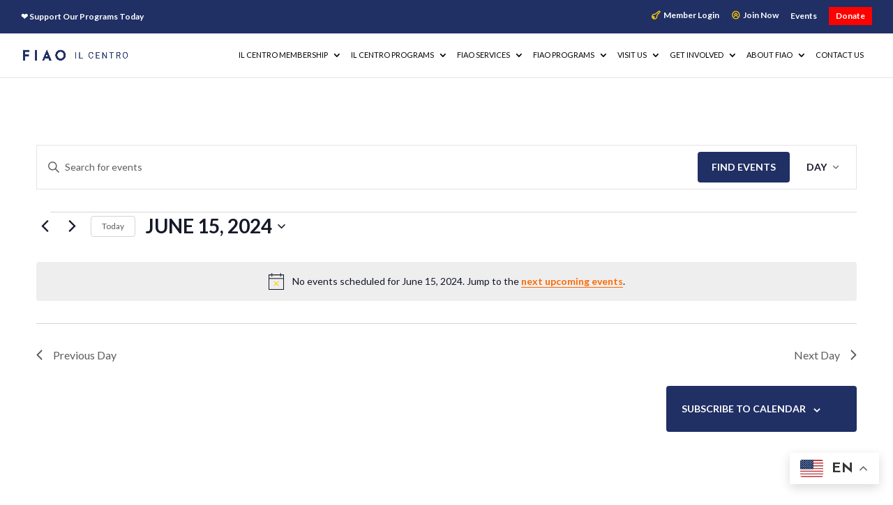

--- FILE ---
content_type: text/css
request_url: https://fiaobrooklyn.org/wp-content/et-cache/global/et-divi-customizer-global.min.css?ver=1769376056
body_size: 1295
content:
.drop-menu ul{right:0px!important}#et-info-phone::before{display:none}#et-info-phone:hover{opacity:0.7;-moz-transition:all 0.4s ease-in-out;-webkit-transition:all 0.4s ease-in-out;transition:all 0.4s ease-in-out}.tribe-common .tribe-common-c-btn,.tribe-common a.tribe-common-c-btn{background-color:#202F64;text-transform:uppercase!important;border:2px solid #202F64}.tribe-common .tribe-common-c-btn:hover,.tribe-common a.tribe-common-c-btn:hover{background-color:#fff;color:#202F64;text-transform:uppercase!important;border:2px solid #202F64}.single-tribe_events .tribe-events-c-subscribe-dropdown .tribe-events-c-subscribe-dropdown__button,.tribe-events .tribe-events-c-subscribe-dropdown .tribe-events-c-subscribe-dropdown__button{background-color:#202F64;font-size:14px!important;font-weight:600!important;padding-top:20px!important;padding-right:50px!important;padding-bottom:20px!important;padding-left:20px!important;text-transform:uppercase!important;text-decoration:none;box-shadow:0px 12px 50px -12px #ffffff;font-family:'Lato',Helvetica,Arial,Lucida,sans-serif;color:#fff!important;border:2px solid #202F64}.single-tribe_events .tribe-events-c-subscribe-dropdown .tribe-events-c-subscribe-dropdown__button.tribe-events-c-subscribe-dropdown__button--active,.single-tribe_events .tribe-events-c-subscribe-dropdown .tribe-events-c-subscribe-dropdown__button:focus,.single-tribe_events .tribe-events-c-subscribe-dropdown .tribe-events-c-subscribe-dropdown__button:focus-within,.single-tribe_events .tribe-events-c-subscribe-dropdown .tribe-events-c-subscribe-dropdown__button:hover,.tribe-events .tribe-events-c-subscribe-dropdown .tribe-events-c-subscribe-dropdown__button.tribe-events-c-subscribe-dropdown__button--active,.tribe-events .tribe-events-c-subscribe-dropdown .tribe-events-c-subscribe-dropdown__button:focus,.tribe-events .tribe-events-c-subscribe-dropdown .tribe-events-c-subscribe-dropdown__button:focus-within,.tribe-events .tribe-events-c-subscribe-dropdown .tribe-events-c-subscribe-dropdown__button:hover{background-color:#fff;color:#202F64!important}button{text-transform:uppercase!important;font-weight:600!important}@media all and (max-width:980px){.custom_row{display:-webkit-box;display:-moz-box;display:-ms-flexbox;display:-webkit-flex;display:flex;-webkit-flex-wrap:wrap;flex-wrap:wrap}.first-on-mobile{-webkit-order:1;order:1}.second-on-mobile{-webkit-order:2;order:2}.third-on-mobile{-webkit-order:3;order:3}.fourth-on-mobile{-webkit-order:4;order:4}.custom_row:last-child .et_pb_column:last-child{margin-bottom:30px}}.social>div>a>span>span{font-size:18px;margin-right:5px}.fc-center h2{color:inherit}@media only screen and (max-width:980px){body.admin-bar.et_fixed_nav #top-header{top:36px!important}}@media only screen and (min-width:981px) and (max-width:1080px){#logo{width:100px!important}#top-menu li{padding-right:8px!important}#top-menu li a{font-size:8px!important}}@media only screen and (min-width:1081px) and (max-width:1180px){#logo{width:125px!important}#top-menu li{padding-right:10px!important}#top-menu li a{font-size:9px!important}}@media only screen and (min-width:1181px) and (max-width:1280px){#logo{width:150px!important}#top-menu li{padding-right:10px!important}#top-menu li a{font-size:11px!important}}@media only screen and (min-width:1281px) and (max-width:1380px){#logo{width:175px!important}#top-menu li{padding-right:12px!important}#top-menu li a{font-size:12px!important}}@media all and (max-width:767px){.two-col-mob .et_pb_column{width:47.25%!important}.two-col-mob .et_pb_column:nth-last-child(-n+2){margin-bottom:0}.two-col-mob .et_pb_column:not(:nth-child(2n)){margin-right:5.5%!important}}#main-header{top:47px!important}.et_secondary_nav_enabled #page-container #top-header{padding:10px 0}#top-header>div{display:flex;width:100%;padding-top:0!important;align-items:center}#et-info{padding-bottom:0!important}#et-secondary-menu{margin-left:auto!important}#et-secondary-nav>li.BtnRed.menu-item.menu-item-type-custom.menu-item-object-custom.current-menu-item.current_page_item.menu-item-3946>a{display:block;margin:0;padding:10px;background-color:#ed1c24}#et-secondary-nav>li{display:inline-flex}.join-now:before{font-family:'ETMODULES';content:'\3e';color:#ffce00;transition:all .3s ease;margin-right:5px}.member-portal:before{font-family:'ETMODULES';content:'\e001';color:#ffce00;transition:all .3s ease;margin-right:5px}.news:before{font-family:'ETMODULES';content:'\69';color:#ffce00;transition:all .3s ease;margin-right:5px}footer .et-db #et-boc .et-l .et-pb-icon{font-size:16px}.et_pb_section_0.section_has_divider.et_pb_bottom_divider .et_pb_bottom_inside_divider{transform:scale(-1,1.1)}.BtnRed{background-color:red;padding:7px 10px 7px 10px;transition:all 0.3s}.BtnRed a{padding-bottom:0!important}.BtnRed a:hover{opacity:1!important}.BtnRed:hover{background-color:#FFCE00}@media only screen and (min-width:834px) and (max-width:1194px){.et_pb_row_5{width:90%!important}}.gq_r_fixed_buttons .et_pb_column{padding-bottom:30px}.gq_r_fixed_buttons .et_pb_button_module_wrapper{position:absolute;bottom:0;left:0;right:0;margin:auto}.gt_float_switcher{font-family:'Josefin Sans',Helvetica,Arial,Lucida,sans-serif!important;color:#202f64!important}#gform_submit_button_1{background-image:initial;background-color:#FFCE00;color:#001563!important;border-color:#FFCE00!important;padding-top:10px!important;padding-right:30px!important;padding-bottom:10px!important;padding-left:15px!important;font-size:16px;font-weight:600!important;font-style:normal;text-transform:uppercase;text-decoration:none;margin-bottom:8px;transition:all 300ms ease 0ms;line-height:1.7em!important;background-size:cover;background-position:50%;background-repeat:no-repeat;border:2px solid;border-radius:3px;transition-property:all!important}#gform_submit_button_1:after{font-size:inherit!important;margin-left:0.3em;left:auto;display:inline-block;opacity:1;content:"\35";font-family:ETmodules!important;font-weight:400!important;color:#001563;transition:all 300ms ease 0ms;padding-left:0.7em!important;line-height:inherit!important;position:absolute;text-transform:none;font-feature-settings:"kern" off;text-shadow:none;font-variant:none;font-style:normal}#gform_submit_button_1:hover{letter-spacing:6px!important;background-image:initial;background-color:#FFFFFF;color:#001563!important;border-color:#ffce00;font-weight:600!important}

--- FILE ---
content_type: text/css
request_url: https://fiaobrooklyn.org/wp-content/et-cache/3608/et-core-unified-cpt-deferred-3608.min.css?ver=1769376056
body_size: 87
content:
.et-db #et-boc .et-l .et_pb_section_0_tb_footer.et_pb_section{background-color:#FFFFFF!important}.et-db #et-boc .et-l .et_pb_text_0_tb_footer.et_pb_text,.et-db #et-boc .et-l .et_pb_text_0_tb_footer h1,.et-db #et-boc .et-l .et_pb_text_0_tb_footer h3,.et-db #et-boc .et-l .et_pb_text_0_tb_footer h4,.et-db #et-boc .et-l .et_pb_text_0_tb_footer h5,.et-db #et-boc .et-l .et_pb_text_0_tb_footer h6,.et-db #et-boc .et-l .et_pb_text_2_tb_footer.et_pb_text,.et-db #et-boc .et-l .et_pb_text_2_tb_footer h1,.et-db #et-boc .et-l .et_pb_text_2_tb_footer h3,.et-db #et-boc .et-l .et_pb_text_2_tb_footer h4,.et-db #et-boc .et-l .et_pb_text_2_tb_footer h5,.et-db #et-boc .et-l .et_pb_text_2_tb_footer h6,.et-db #et-boc .et-l .et_pb_text_3_tb_footer.et_pb_text,.et-db #et-boc .et-l .et_pb_text_3_tb_footer h1,.et-db #et-boc .et-l .et_pb_text_3_tb_footer h3,.et-db #et-boc .et-l .et_pb_text_3_tb_footer h4,.et-db #et-boc .et-l .et_pb_text_3_tb_footer h5,.et-db #et-boc .et-l .et_pb_text_3_tb_footer h6,.et-db #et-boc .et-l .et_pb_text_4_tb_footer.et_pb_text,.et-db #et-boc .et-l .et_pb_text_4_tb_footer h1,.et-db #et-boc .et-l .et_pb_text_4_tb_footer h3,.et-db #et-boc .et-l .et_pb_text_4_tb_footer h4,.et-db #et-boc .et-l .et_pb_text_4_tb_footer h5,.et-db #et-boc .et-l .et_pb_text_4_tb_footer h6,.et-db #et-boc .et-l .et_pb_text_5_tb_footer.et_pb_text,.et-db #et-boc .et-l .et_pb_text_5_tb_footer h1,.et-db #et-boc .et-l .et_pb_text_5_tb_footer h3,.et-db #et-boc .et-l .et_pb_text_5_tb_footer h4,.et-db #et-boc .et-l .et_pb_text_5_tb_footer h5,.et-db #et-boc .et-l .et_pb_text_5_tb_footer h6,.et-db #et-boc .et-l .et_pb_text_6_tb_footer.et_pb_text,.et-db #et-boc .et-l .et_pb_text_6_tb_footer h1,.et-db #et-boc .et-l .et_pb_text_6_tb_footer h3,.et-db #et-boc .et-l .et_pb_text_6_tb_footer h4,.et-db #et-boc .et-l .et_pb_text_6_tb_footer h5,.et-db #et-boc .et-l .et_pb_text_6_tb_footer h6{color:#202F64!important}.et-db #et-boc .et-l .et_pb_text_0_tb_footer h2,.et-db #et-boc .et-l .et_pb_text_2_tb_footer h2,.et-db #et-boc .et-l .et_pb_text_3_tb_footer h2,.et-db #et-boc .et-l .et_pb_text_4_tb_footer h2,.et-db #et-boc .et-l .et_pb_text_5_tb_footer h2,.et-db #et-boc .et-l .et_pb_text_6_tb_footer h2{font-size:15px;color:#202F64!important}.et-db #et-boc .et-l .et_pb_text_1_tb_footer{line-height:1.7em;line-height:1.7em}.et-db #et-boc .et-l .et_pb_text_1_tb_footer h1{font-size:60px;line-height:1.3em}.et-db #et-boc .et-l .et_pb_text_1_tb_footer h2{font-size:30px;line-height:1.7em}.et-db #et-boc .et-l .et_pb_text_1_tb_footer h3{font-size:24px;line-height:1.7em}.et-db #et-boc .et-l .et_pb_text_1_tb_footer h4{line-height:1.7em}.et-db #et-boc .et-l .et_pb_text_1_tb_footer h5,.et-db #et-boc .et-l .et_pb_text_1_tb_footer h6{line-height:1.3em}.et-db #et-boc .et-l .et_pb_text_2_tb_footer{min-height:203.6px}.et-db #et-boc .et-l .et_pb_text_3_tb_footer.et_pb_text a{color:#fc6a03!important}.et-db #et-boc .et-l .et_pb_text_5_tb_footer a,.et-db #et-boc .et-l .et_pb_text_6_tb_footer a{font-weight:700}.et-db #et-boc .et-l .et_pb_image_0_tb_footer{padding-top:0px;padding-bottom:0px;margin-top:0px!important;margin-right:0px!important;margin-bottom:10px!important;margin-left:0px!important;max-width:80%;text-align:left;margin-left:0}.et-db #et-boc .et-l .et_pb_image_1_tb_footer{padding-top:0px;padding-bottom:0px;margin-top:0px!important;margin-bottom:0px!important;max-width:80%;text-align:left;margin-left:0}.et-db #et-boc .et-l .et_pb_image_0_tb_footer.et_pb_module{margin-left:0px!important;margin-right:auto!important}@media only screen and (max-width:980px){.et-db #et-boc .et-l .et_pb_text_1_tb_footer h1{font-size:60px}.et-db #et-boc .et-l .et_pb_image_0_tb_footer .et_pb_image_wrap img,.et-db #et-boc .et-l .et_pb_image_1_tb_footer .et_pb_image_wrap img{width:auto}}@media only screen and (max-width:767px){.et-db #et-boc .et-l .et_pb_text_1_tb_footer h1{font-size:36px}.et-db #et-boc .et-l .et_pb_image_0_tb_footer .et_pb_image_wrap img,.et-db #et-boc .et-l .et_pb_image_1_tb_footer .et_pb_image_wrap img{width:auto}}